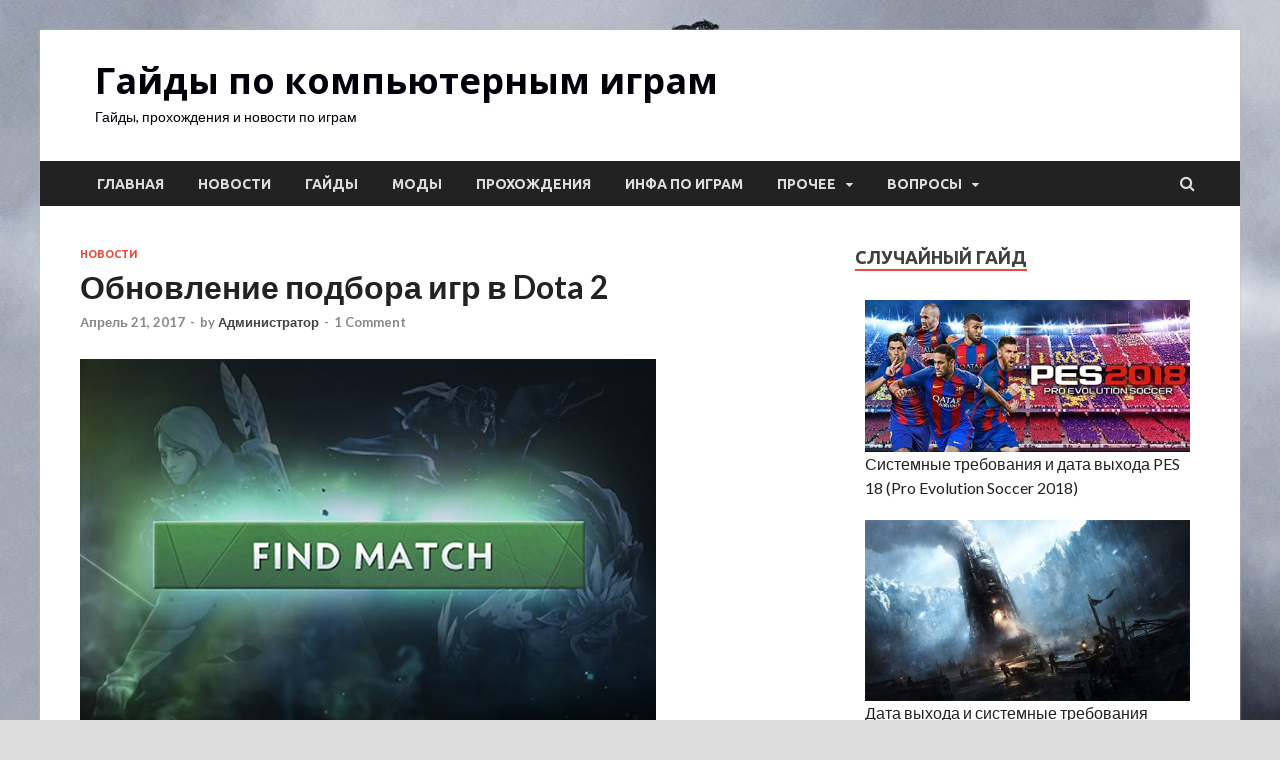

--- FILE ---
content_type: text/html; charset=UTF-8
request_url: https://www.gamemod-pc.ru/obnovlenie-podbora-igr-v-dota-2/
body_size: 14424
content:
<!DOCTYPE html>
<html lang="ru-RU"
	prefix="og: https://ogp.me/ns#" >
<head>
<meta charset="UTF-8">
<meta name="viewport" content="width=device-width, initial-scale=1">



<link rel="canonical" href="https://www.gamemod-pc.ru/obnovlenie-podbora-igr-v-dota-2/" />
<title>Обновление подбора игр в Dota 2 | Гайды по компьютерным играм</title>

<!-- All in One SEO Pack 3.2.10 от Michael Torbert из Semper Fi Web Design[221,295] -->
<meta name="description"  content="Обновление вышедшее 20 апреля 2017 года нацелено на улучшение процесса поиска игры Дота 2: разработчики вернули одиночный подбор игр, добавили возможность привязать к аккаунту телефонный номер, и это далеко не всё." />

<script type="application/ld+json" class="aioseop-schema">{"@context":"https://schema.org","@graph":[{"@type":"Organization","@id":"/#organization","url":"/","name":"\u0413\u0430\u0439\u0434\u044b \u043f\u043e \u043a\u043e\u043c\u043f\u044c\u044e\u0442\u0435\u0440\u043d\u044b\u043c \u0438\u0433\u0440\u0430\u043c","sameAs":[]},{"@type":"WebSite","@id":"/#website","url":"/","name":"\u0413\u0430\u0439\u0434\u044b \u043f\u043e \u043a\u043e\u043c\u043f\u044c\u044e\u0442\u0435\u0440\u043d\u044b\u043c \u0438\u0433\u0440\u0430\u043c","publisher":{"@id":"/#organization"}},{"@type":"WebPage","@id":"/obnovlenie-podbora-igr-v-dota-2/#webpage","url":"/obnovlenie-podbora-igr-v-dota-2/","inLanguage":"ru-RU","name":"\u041e\u0431\u043d\u043e\u0432\u043b\u0435\u043d\u0438\u0435 \u043f\u043e\u0434\u0431\u043e\u0440\u0430 \u0438\u0433\u0440 \u0432 Dota 2","isPartOf":{"@id":"/#website"},"image":{"@type":"ImageObject","@id":"/obnovlenie-podbora-igr-v-dota-2/#primaryimage","url":"/wp-content/uploads/2017/04/blog_find_match.jpg","width":576,"height":391},"primaryImageOfPage":{"@id":"/obnovlenie-podbora-igr-v-dota-2/#primaryimage"},"datePublished":"2017-04-21T08:33:34+00:00","dateModified":"2017-04-21T08:33:34+00:00","description":"\u041e\u0431\u043d\u043e\u0432\u043b\u0435\u043d\u0438\u0435 \u0432\u044b\u0448\u0435\u0434\u0448\u0435\u0435 20 \u0430\u043f\u0440\u0435\u043b\u044f 2017 \u0433\u043e\u0434\u0430 \u043d\u0430\u0446\u0435\u043b\u0435\u043d\u043e \u043d\u0430 \u0443\u043b\u0443\u0447\u0448\u0435\u043d\u0438\u0435 \u043f\u0440\u043e\u0446\u0435\u0441\u0441\u0430 \u043f\u043e\u0438\u0441\u043a\u0430 \u0438\u0433\u0440\u044b \u0414\u043e\u0442\u0430 2: \u0440\u0430\u0437\u0440\u0430\u0431\u043e\u0442\u0447\u0438\u043a\u0438 \u0432\u0435\u0440\u043d\u0443\u043b\u0438 \u043e\u0434\u0438\u043d\u043e\u0447\u043d\u044b\u0439 \u043f\u043e\u0434\u0431\u043e\u0440 \u0438\u0433\u0440, \u0434\u043e\u0431\u0430\u0432\u0438\u043b\u0438 \u0432\u043e\u0437\u043c\u043e\u0436\u043d\u043e\u0441\u0442\u044c \u043f\u0440\u0438\u0432\u044f\u0437\u0430\u0442\u044c \u043a \u0430\u043a\u043a\u0430\u0443\u043d\u0442\u0443 \u0442\u0435\u043b\u0435\u0444\u043e\u043d\u043d\u044b\u0439 \u043d\u043e\u043c\u0435\u0440, \u0438 \u044d\u0442\u043e \u0434\u0430\u043b\u0435\u043a\u043e \u043d\u0435 \u0432\u0441\u0451."},{"@type":"Article","@id":"/obnovlenie-podbora-igr-v-dota-2/#article","isPartOf":{"@id":"/obnovlenie-podbora-igr-v-dota-2/#webpage"},"author":{"@id":"/author/spectrum_admin/#author"},"headline":"\u041e\u0431\u043d\u043e\u0432\u043b\u0435\u043d\u0438\u0435 \u043f\u043e\u0434\u0431\u043e\u0440\u0430 \u0438\u0433\u0440 \u0432 Dota 2","datePublished":"2017-04-21T08:33:34+00:00","dateModified":"2017-04-21T08:33:34+00:00","commentCount":"1","mainEntityOfPage":{"@id":"/obnovlenie-podbora-igr-v-dota-2/#webpage"},"publisher":{"@id":"/#organization"},"articleSection":"\u041d\u043e\u0432\u043e\u0441\u0442\u0438","image":{"@type":"ImageObject","@id":"/obnovlenie-podbora-igr-v-dota-2/#primaryimage","url":"/wp-content/uploads/2017/04/blog_find_match.jpg","width":576,"height":391}},{"@type":"Person","@id":"/author/spectrum_admin/#author","name":"\u0410\u0434\u043c\u0438\u043d\u0438\u0441\u0442\u0440\u0430\u0442\u043e\u0440","sameAs":[],"image":{"@type":"ImageObject","@id":"/#personlogo","url":"https://2.gravatar.com/avatar/b978d5b752a5ec086c51a90f8b6a1e3e?s=96&d=wavatar&r=g","width":96,"height":96,"caption":"\u0410\u0434\u043c\u0438\u043d\u0438\u0441\u0442\u0440\u0430\u0442\u043e\u0440"}}]}</script>

<meta property="og:type" content="activity" />
<meta property="og:title" content="Обновление подбора игр в Dota 2 | Гайды по компьютерным играм" />
<meta property="og:description" content="Обновление вышедшее 20 апреля 2017 года нацелено на улучшение процесса поиска игры Дота 2: разработчики вернули одиночный подбор игр, добавили возможность привязать к аккаунту телефонный номер, и это далеко не всё." />
<meta property="og:url" content="/obnovlenie-podbora-igr-v-dota-2/" />
<meta property="og:site_name" content="Гайды по компьютерным играм" />
<meta property="og:image" content="/wp-content/plugins/all-in-one-seo-pack/images/default-user-image.png" />
<meta name="twitter:card" content="summary" />
<meta name="twitter:title" content="Обновление подбора игр в Dota 2 | Гайды по компьютерным играм" />
<meta name="twitter:description" content="Обновление вышедшее 20 апреля 2017 года нацелено на улучшение процесса поиска игры Дота 2: разработчики вернули одиночный подбор игр, добавили возможность привязать к аккаунту телефонный номер, и это далеко не всё." />
<meta name="twitter:image" content="/wp-content/plugins/all-in-one-seo-pack/images/default-user-image.png" />


<link rel='dns-prefetch' href='//secure.gravatar.com' />
<link rel='dns-prefetch' href='//fonts.googleapis.com' />


<link rel="alternate" type="application/rss+xml" title="Гайды по компьютерным играм &raquo; Лента комментариев к &laquo;Обновление подбора игр в Dota 2&raquo;" href="/obnovlenie-podbora-igr-v-dota-2/feed/" />


	<link rel='stylesheet' id='anspress-fonts-css'  href='/wp-content/plugins/anspress-question-answer/templates/css/fonts.css?ver=4.1.15' type='text/css' media='all' />
<link rel='stylesheet' id='anspress-main-css'  href='/wp-content/plugins/anspress-question-answer/templates/css/main.css?ver=4.1.15' type='text/css' media='all' />
<style id='anspress-main-inline-css' type='text/css'>

		#anspress .ap-q-cells{
				margin-left: 60px;
		}
		#anspress .ap-a-cells{
				margin-left: 60px;
		}
</style>
<link rel='stylesheet' id='ap-overrides-css'  href='/wp-content/plugins/anspress-question-answer/templates/css/overrides.css?v=4.1.15&#038;ver=4.1.15' type='text/css' media='all' />
<link rel='stylesheet' id='wp-block-library-css'  href='/wp-includes/css/dist/block-library/style.min.css?ver=5.2.18' type='text/css' media='all' />
<link rel='stylesheet' id='wp-block-library-theme-css'  href='/wp-includes/css/dist/block-library/theme.min.css?ver=5.2.18' type='text/css' media='all' />
<link rel='stylesheet' id='theme-my-login-css'  href='/wp-content/plugins/theme-my-login/assets/styles/theme-my-login.min.css?ver=7.0.15' type='text/css' media='all' />
<!--<link rel='stylesheet' id='woof-css'  href='/wp-content/plugins/woocommerce-products-filter/css/front.css?ver=1.2.3' type='text/css' media='all' />-->
<!--<link rel='stylesheet' id='chosen-drop-down-css'  href='/wp-content/plugins/woocommerce-products-filter/js/chosen/chosen.min.css?ver=1.2.3' type='text/css' media='all' />-->
<link rel='stylesheet' id='hitmag-fonts-css'  href='https://fonts.googleapis.com/css?family=Ubuntu%3A400%2C500%2C700%7CLato%3A400%2C700%2C400italic%2C700italic%7COpen+Sans%3A400%2C400italic%2C700&#038;subset=latin%2Clatin-ext' type='text/css' media='all' />
<link rel='stylesheet' id='font-awesome-css'  href='/wp-content/themes/hitmag/css/font-awesome.min.css?ver=4.7.0' type='text/css' media='all' />
<link rel='stylesheet' id='hitmag-style-css'  href='/wp-content/themes/hitmag/style.css?ver=5.2.18' type='text/css' media='all' />
<link rel='stylesheet' id='jquery-flexslider-css'  href='/wp-content/themes/hitmag/css/flexslider.css?ver=5.2.18' type='text/css' media='screen' />
<link rel='stylesheet' id='jquery-magnific-popup-css'  href='/wp-content/themes/hitmag/css/magnific-popup.css?ver=5.2.18' type='text/css' media='all' />
<link rel='stylesheet' id='arpw-style-css'  href='/wp-content/plugins/advanced-random-posts-widget/assets/css/arpw-frontend.css?ver=5.2.18' type='text/css' media='all' />
<!--<link rel='stylesheet' id='social-logos-css'  href='/wp-content/plugins/jetpack/_inc/social-logos/social-logos.min.css?ver=1' type='text/css' media='all' />-->
<link rel='stylesheet' id='jetpack_css-css'  href='/wp-content/plugins/jetpack/css/jetpack.css?ver=7.8.3' type='text/css' media='all' />
<script type='text/javascript' src='/wp-includes/js/jquery/jquery.js?ver=1.12.4-wp'></script>
<!--<script type='text/javascript' src='/wp-includes/js/jquery/jquery-migrate.min.js?ver=1.4.1'></script>-->
<script type='text/javascript'>
/* <![CDATA[ */
var related_posts_js_options = {"post_heading":"h4"};
/* ]]> */
</script>

<!--[if lt IE 9]>
<script type='text/javascript' src='/wp-content/themes/hitmag/js/html5shiv.min.js?ver=5.2.18'></script>
<![endif]-->


<link rel="wlwmanifest" type="application/wlwmanifest+xml" href="/wp-includes/wlwmanifest.xml" /> 
<link rel='prev' title='Первые кадры 7 сезона Игры Престолов' href='/pervye-kadry-7-sezona-igry-prestolov/' />
<link rel='next' title='Киевский мейджор &#8212; новости турнира' href='/kievskij-mejdzhor-novosti-turnira/' />







<style type='text/css'>img#wpstats{display:none}</style>		<style type="text/css">

button,
input[type="button"],
input[type="reset"],
input[type="submit"] {
background: #E74C3C;
}

.th-readmore {
background: #E74C3C;
}           

a:hover {
color: #E74C3C;
} 

.main-navigation a:hover {
background-color: #E74C3C;
}

.main-navigation .current_page_item > a,
.main-navigation .current-menu-item > a,
.main-navigation .current_page_ancestor > a,
.main-navigation .current-menu-ancestor > a {
background-color: #E74C3C;
}

#main-nav-button:hover {
background-color: #E74C3C;
}

.post-navigation .post-title:hover {
color: #E74C3C;
}

.top-navigation a:hover {
color: #E74C3C;
}

.top-navigation ul ul a:hover {
background: #E74C3C;
}

#top-nav-button:hover {
color: #E74C3C;
}

.responsive-mainnav li a:hover,
.responsive-topnav li a:hover {
background: #E74C3C;
}

#hm-search-form .search-form .search-submit {
background-color: #E74C3C;
}

.nav-links .current {
background: #E74C3C;
}

.elementor-widget-container h5,
.widget-title {
border-bottom: 2px solid #E74C3C;
}

.footer-widget-title {
border-bottom: 2px solid #E74C3C;
}

.widget-area a:hover {
color: #E74C3C;
}

.footer-widget-area .widget a:hover {
color: #E74C3C;
}

.site-info a:hover {
color: #E74C3C;
}

.search-form .search-submit {
background: #E74C3C;
}

.hmb-entry-title a:hover {
color: #E74C3C;
}

.hmb-entry-meta a:hover,
.hms-meta a:hover {
color: #E74C3C;
}

.hms-title a:hover {
color: #E74C3C;
}

.hmw-grid-post .post-title a:hover {
color: #E74C3C;
}

.footer-widget-area .hmw-grid-post .post-title a:hover,
.footer-widget-area .hmb-entry-title a:hover,
.footer-widget-area .hms-title a:hover {
color: #E74C3C;
}

.hm-tabs-wdt .ui-state-active {
border-bottom: 2px solid #E74C3C;
}

a.hm-viewall {
background: #E74C3C;
}

#hitmag-tags a,
.widget_tag_cloud .tagcloud a {
background: #E74C3C;
}

.site-title a {
color: #E74C3C;
}

.hitmag-post .entry-title a:hover {
color: #E74C3C;
}

.hitmag-post .entry-meta a:hover {
color: #E74C3C;
}

.cat-links a {
color: #E74C3C;
}

.hitmag-single .entry-meta a:hover {
color: #E74C3C;
}

.hitmag-single .author a:hover {
color: #E74C3C;
}

.hm-author-content .author-posts-link {
color: #E74C3C;
}

.hm-tags-links a:hover {
background: #E74C3C;
}

.hm-tagged {
background: #E74C3C;
}

.hm-edit-link a.post-edit-link {
background: #E74C3C;
}

.arc-page-title {
border-bottom: 2px solid #E74C3C;
}

.srch-page-title {
border-bottom: 2px solid #E74C3C;
}

.hm-slider-details .cat-links {
background: #E74C3C;
}

.hm-rel-post .post-title a:hover {
color: #E74C3C;
}

.comment-author a {
color: #E74C3C;
}

.comment-metadata a:hover,
.comment-metadata a:focus,
.pingback .comment-edit-link:hover,
.pingback .comment-edit-link:focus {
color: #E74C3C;
}

.comment-reply-link:hover,
.comment-reply-link:focus {
background: #E74C3C;
}

.required {
color: #E74C3C;
}

blockquote {
border-left: 3px solid #E74C3C;
}

.comment-reply-title small a:before {
color: #E74C3C;
}


.wp-block-quote,
.wp-block-quote:not(.is-large):not(.is-style-large) {
border-left: 3px solid #E74C3C;
}		</style>
		<style type="text/css">

			.site-title a,
		.site-description {
			color: #00000a;
		}
	
	</style>
	<style type="text/css" id="custom-background-css">
body.custom-background { background-image: url("/wp-content/uploads/2017/09/1400x1050.jpg"); background-position: left top; background-size: auto; background-repeat: repeat; background-attachment: scroll; }
</style>
	<link rel="icon" href="/wp-content/uploads/2017/09/cropped-f6b9dcb79f28f867ce4ee1c4ad32065b-32x32.png" sizes="32x32" />
<link rel="icon" href="/wp-content/uploads/2017/09/cropped-f6b9dcb79f28f867ce4ee1c4ad32065b-192x192.png" sizes="192x192" />
<link rel="apple-touch-icon-precomposed" href="/wp-content/uploads/2017/09/cropped-f6b9dcb79f28f867ce4ee1c4ad32065b-180x180.png" />
<meta name="msapplication-TileImage" content="/wp-content/uploads/2017/09/cropped-f6b9dcb79f28f867ce4ee1c4ad32065b-270x270.png" />


</head>

<body class="post-template-default single single-post postid-118300 single-format-standard custom-background th-right-sidebar">



<div id="page" class="site hitmag-wrapper">
	

	
	<header id="masthead" class="site-header" role="banner">

		
		
		<div class="header-main-area ">
			<div class="hm-container">
			<div class="site-branding">
				<div class="site-branding-content">
					<div class="hm-logo">
											</div><!-- .hm-logo -->

					<div class="hm-site-title">
													<p class="site-title"><a href="/" rel="home">Гайды по компьютерным играм</a></p>
													<p class="site-description">Гайды, прохождения и новости по играм</p>
											</div><!-- .hm-site-title -->
				</div><!-- .site-branding-content -->
			</div><!-- .site-branding -->

			
						</div><!-- .hm-container -->
		</div><!-- .header-main-area -->

		
		<div class="hm-nav-container">
			<nav id="site-navigation" class="main-navigation" role="navigation">
				<div class="hm-container">
					<div class="menu-menyu-container"><ul id="primary-menu" class="menu"><li id="menu-item-5" class="menu-item menu-item-type-custom menu-item-object-custom menu-item-home menu-item-5"><a href="/">Главная</a></li>
<li id="menu-item-40" class="menu-item menu-item-type-taxonomy menu-item-object-category current-post-ancestor current-menu-parent current-post-parent menu-item-40"><a href="/category/novosti/">Новости</a></li>
<li id="menu-item-53" class="menu-item menu-item-type-taxonomy menu-item-object-category menu-item-53"><a href="/category/gajdy-po-igram/">Гайды</a></li>
<li id="menu-item-60" class="menu-item menu-item-type-taxonomy menu-item-object-category menu-item-60"><a href="/category/mody/">Моды</a></li>
<li id="menu-item-347" class="menu-item menu-item-type-taxonomy menu-item-object-category menu-item-347"><a href="/category/proxozhdeniya/">Прохождения</a></li>
<li id="menu-item-118695" class="menu-item menu-item-type-taxonomy menu-item-object-category menu-item-118695"><a href="/category/topy-igr/">Инфа по играм</a></li>
<li id="menu-item-119047" class="menu-item menu-item-type-taxonomy menu-item-object-category menu-item-has-children menu-item-119047"><a href="/category/prochee/">Прочее</a>
<ul class="sub-menu">
	<li id="menu-item-986" class="menu-item menu-item-type-taxonomy menu-item-object-category menu-item-986"><a href="/category/tovary-iz-igr/">Товары и ключи</a></li>
</ul>
</li>
<li id="menu-item-120151" class="anspress-menu-base menu-item menu-item-type-anspress-links menu-item-object-base menu-item-has-children menu-item-120151"><a>Вопросы</a>
<ul class="sub-menu">
	<li id="menu-item-120152" class="anspress-menu-ask menu-item menu-item-type-anspress-links menu-item-object-ask menu-item-120152"><a>Спросить</a></li>
</ul>
</li>
</ul></div>					
											<div class="hm-search-button-icon"></div>
						<div class="hm-search-box-container">
							<div class="hm-search-box">
								<form role="search" method="get" class="search-form" action="/">
				<label>
					<span class="screen-reader-text">Найти:</span>
					<input type="search" class="search-field" placeholder="Поиск&hellip;" value="" name="s" />
				</label>
				<input type="submit" class="search-submit" value="Поиск" />
			</form>							</div><!-- th-search-box -->
						</div><!-- .th-search-box-container -->
									</div><!-- .hm-container -->
			</nav><!-- #site-navigation -->
			<div class="hm-nwrap">
				<a href="#" class="navbutton" id="main-nav-button">Main Menu</a>
			</div>
			<div class="responsive-mainnav"></div>
		</div><!-- .hm-nav-container -->

		
	</header><!-- #masthead -->

	
	<div id="content" class="site-content">
		<div class="hm-container">
	
	<div id="primary" class="content-area">
		<main id="main" class="site-main" role="main">

		
<article id="post-118300" class="hitmag-single post-118300 post type-post status-publish format-standard has-post-thumbnail hentry category-novosti">

	
	<header class="entry-header">
		<div class="cat-links"><a href="/category/novosti/" rel="category tag">Новости</a></div><h1 class="entry-title">Обновление подбора игр в Dota 2</h1>		<div class="entry-meta">
			<span class="posted-on"><a href="/obnovlenie-podbora-igr-v-dota-2/" rel="bookmark"><time class="entry-date published updated" datetime="2017-04-21T08:33:34+00:00">Апрель 21, 2017</time></a></span><span class="meta-sep"> - </span><span class="byline"> by <span class="author vcard"><a class="url fn n" href="/author/spectrum_admin/">Администратор</a></span></span><span class="meta-sep"> - </span><span class="comments-link"><a href="/obnovlenie-podbora-igr-v-dota-2/#comments">1 Comment</a></span>		</div><!-- .entry-meta -->
		
	</header><!-- .entry-header -->
	
	<a class="image-link" href="/wp-content/uploads/2017/04/blog_find_match.jpg"><img width="576" height="391" src="/wp-content/uploads/2017/04/blog_find_match.jpg" class="attachment-hitmag-featured size-hitmag-featured wp-post-image" alt="" srcset="/wp-content/uploads/2017/04/blog_find_match.jpg 576w, /wp-content/uploads/2017/04/blog_find_match-500x339.jpg 500w" sizes="(max-width: 576px) 100vw, 576px" data-attachment-id="118301" data-permalink="/obnovlenie-podbora-igr-v-dota-2/blog_find_match/" data-orig-file="/wp-content/uploads/2017/04/blog_find_match.jpg" data-orig-size="576,391" data-comments-opened="1" data-image-meta="{&quot;aperture&quot;:&quot;0&quot;,&quot;credit&quot;:&quot;&quot;,&quot;camera&quot;:&quot;&quot;,&quot;caption&quot;:&quot;&quot;,&quot;created_timestamp&quot;:&quot;0&quot;,&quot;copyright&quot;:&quot;&quot;,&quot;focal_length&quot;:&quot;0&quot;,&quot;iso&quot;:&quot;0&quot;,&quot;shutter_speed&quot;:&quot;0&quot;,&quot;title&quot;:&quot;&quot;,&quot;orientation&quot;:&quot;0&quot;}" data-image-title="blog_find_match" data-image-description="" data-medium-file="/wp-content/uploads/2017/04/blog_find_match-500x339.jpg" data-large-file="/wp-content/uploads/2017/04/blog_find_match.jpg" /></a>
	
	<div class="entry-content">
		
<!-- Начало статьи - Gamemod -->
<p>Обновление вышедшее 20 апреля 2017 года нацелено на улучшение процесса поиска игры Дота 2: разработчики вернули одиночный подбор игр, добавили возможность привязать к аккаунту телефонный номер, и это далеко не всё.</p>
<p>Одна из ключевых составляющих приятного времяпровождения в Dota 2 — это качественный подбор игр, и сегодняшние изменения направлены на улучшение этого процесса и ощущений от него.</p>
<h2>Привязка телефона к аккаунту в Dota 2</h2>
<p>Первое из крупных изменений: теперь для игры в рейтинговом режиме игроку необходимо привязать к своему аккаунту уникальный телефонный номер.</p>
<p>Люди, использующие несколько аккаунтов, лишают удовольствия остальных игроков независимо от их навыка, поэтому мы стремимся помешать таким людям и, как следствие, заметно уменьшить их количество. Если игроки будут использовать свой основной аккаунт, подбор игры — неважно, рейтинговый или нет — станет приятнее.</p>
<p>Следующие две недели можно будет играть как раньше, но, начиная с четвёртого мая, с аккаунтов без привязанного номера нельзя будет участвовать в рейтинговых играх. Если с аккаунта удалить номер телефона, то можно будет привязать другой. Удалённый же номер нельзя будет использовать на других аккаунтах в течение следующих трёх месяцев. Кроме того, нельзя использовать номера, полученные с помощью онлайн-сервисов.</p>
<h2>Одиночный подбор игры в Dota 2</h2>
<p>Теперь участники рейтингового подбора игры вновь могут указать, что хотят участвовать в матче только с одиночными игроками. Любой игрок, выбравший эту опцию, будет помещён в матч с девятью другими игроками, играющими в одиночку.</p>
<h2>Изменение групп в Dota 2</h2>
<p>С сегодняшнего дня, если одиночный рейтинг игрока выше группового, его рейтинг при подборе игры в группе будет считаться более высоким. По сути, фактический рейтинг таких игроков будет средним между одиночным и групповым.</p>
<p>Сейчас групповой рейтинг отображает вероятность вашей победы при нормальных условиях, но если одиночный рейтинг отдельных игроков значительно выше группового, то матч становится слишком непредсказуемым и нечестным, отчего обе команды не получают никакого удовольствия.</p>
<p>Равная возможность выигрыша в долгосрочной перспективе необязательно означает равенство соперников, но это изменение позволит системе подбора игр учитывать как командную работу игроков, так и их индивидуальное мастерство. Теперь, когда эта механика затрагивает обе команды, шанс на победу при большой выборке будет прежним, но предсказуемость исхода в отдельных случаях станет гораздо выше.</p>
<h2>Поведение в игре Dota 2</h2>
<p>Также это обновление вводит несколько изменений, направленных на борьбу с неприемлемым поведением в игре.</p>
<p>Во-первых, теперь игрок с низким приоритетом будет не только вынужден победить в нескольких играх, но и получит запрет на участие в рейтинговом подборе игр. Время наказания разнится: от нескольких часов после первого проступка до четырёх дней для тех, кто получает низкий рейтинг крайне часто.</p>
<p>Во-вторых, мы одобряем нестандартный подход к игре, однако не собираемся мириться с теми, кто нарочно её портит. Чтобы разрешить проблему такого поведения, мы улучшили анализ очевидных случаев, когда игроки нарочно поддаются, и будем строго наказывать нарушителей.</p>
<p>В-третьих, мы запустили систему обнаружения и блокировки бот-аккаунтов, и к выходу сегодняшнего обновления она уже успела навсегда заблокировать большое число подобных аккаунтов. Так мы уменьшим негативное влияние ботов на различные аспекты игры.</p>
<h2>Изменение регионов в Dota 2</h2>
<p>Рейтинговый подбор игр больше не доступен в Южной Африке, Индии и Дубае. Мы обновим эти серверы, когда количество пользователей достигнет той отметки, при которой потребуется разделение на обычный и рейтинговый режимы.</p>
<p>Хоть некоторые игроки и использовали эти серверы для рейтинговой игры, небольшая пользовательская база сделала их основным инструментом для обмана системы рейтинга. До изменения ситуации игрокам из этих регионов, желающим играть в рейтинговом режиме, нужно будет пользоваться одним из других серверов, находящихся неподалёку.</p>
<p>Первоисточник: <a href="https://ru.dota2.com/2017/04/%D0%BE%D0%B1%D0%BD%D0%BE%D0%B2%D0%BB%D0%B5%D0%BD%D0%B8%D0%B5-%D0%BF%D0%BE%D0%B4%D0%B1%D0%BE%D1%80%D0%B0-%D0%B8%D0%B3%D1%80/" target="_blank" rel="noopener noreferrer">https://ru.dota2.com/2017/04/%D0%BE%D0%B1%D0%BD%D0%BE%D0%B2%D0%BB%D0%B5%D0%BD%D0%B8%D0%B5-%D0%BF%D0%BE%D0%B4%D0%B1%D0%BE%D1%80%D0%B0-%D0%B8%D0%B3%D1%80/</a></p>
<!--Ad Injection:bottom-->
<!-- Реклама внизу статьи -->

<div id='jp-relatedposts' class='jp-relatedposts' >
	<div class="jp-relatedposts-headline"><em>Похожие записи</em></div>
</div>	</div><!-- .entry-content -->

	
	<footer class="entry-footer">
			</footer><!-- .entry-footer -->

	
</article><!-- #post-## -->
    <div class="hm-related-posts">
    


    <div class="hmrp-container">

        
                <div class="hm-rel-post">
                    <a href="/chuwi-populyarnyj-kitajskij-proizvoditel-noutbukov-i-planshetov/" rel="bookmark" title="Chuwi &#8212; популярный китайский производитель ноутбуков и планшетов">
                        <img width="348" height="215" src="/wp-content/uploads/2023/03/e080c479376fc98c95a3363987b1649b-348x215.jpg" class="attachment-hitmag-grid size-hitmag-grid wp-post-image" alt="" data-attachment-id="123976" data-permalink="/chuwi-populyarnyj-kitajskij-proizvoditel-noutbukov-i-planshetov/e080c479376fc98c95a3363987b1649b/" data-orig-file="/wp-content/uploads/2023/03/e080c479376fc98c95a3363987b1649b.jpg" data-orig-size="1250,711" data-comments-opened="1" data-image-meta="{&quot;aperture&quot;:&quot;0&quot;,&quot;credit&quot;:&quot;&quot;,&quot;camera&quot;:&quot;&quot;,&quot;caption&quot;:&quot;&quot;,&quot;created_timestamp&quot;:&quot;0&quot;,&quot;copyright&quot;:&quot;&quot;,&quot;focal_length&quot;:&quot;0&quot;,&quot;iso&quot;:&quot;0&quot;,&quot;shutter_speed&quot;:&quot;0&quot;,&quot;title&quot;:&quot;&quot;,&quot;orientation&quot;:&quot;0&quot;}" data-image-title="e080c479376fc98c95a3363987b1649b" data-image-description="" data-medium-file="/wp-content/uploads/2023/03/e080c479376fc98c95a3363987b1649b-500x284.jpg" data-large-file="/wp-content/uploads/2023/03/e080c479376fc98c95a3363987b1649b-1024x582.jpg" />                    </a>
                    <h3 class="post-title">
                        <a href="/chuwi-populyarnyj-kitajskij-proizvoditel-noutbukov-i-planshetov/" rel="bookmark" title="Chuwi &#8212; популярный китайский производитель ноутбуков и планшетов">
                            Chuwi &#8212; популярный китайский производитель ноутбуков и планшетов</a>
                    </h3>
                    <p class="hms-meta"><time class="entry-date published" datetime="2023-03-26T10:54:13+00:00">Март 26, 2023</time><time class="updated" datetime="2023-03-26T10:54:18+00:00">Март 26, 2023</time></p>
                </div>
            
            
                <div class="hm-rel-post">
                    <a href="/trafik-s-rutube-2022-stoit-li-igra-svech/" rel="bookmark" title="Трафик с RuTube 2022: стоит ли игра свеч">
                        <img width="348" height="215" src="/wp-content/uploads/2022/09/756521673251397-348x215.jpg" class="attachment-hitmag-grid size-hitmag-grid wp-post-image" alt="" data-attachment-id="123892" data-permalink="/trafik-s-rutube-2022-stoit-li-igra-svech/attachment/756521673251397/" data-orig-file="/wp-content/uploads/2022/09/756521673251397.jpg" data-orig-size="1200,675" data-comments-opened="1" data-image-meta="{&quot;aperture&quot;:&quot;0&quot;,&quot;credit&quot;:&quot;&quot;,&quot;camera&quot;:&quot;&quot;,&quot;caption&quot;:&quot;&quot;,&quot;created_timestamp&quot;:&quot;0&quot;,&quot;copyright&quot;:&quot;&quot;,&quot;focal_length&quot;:&quot;0&quot;,&quot;iso&quot;:&quot;0&quot;,&quot;shutter_speed&quot;:&quot;0&quot;,&quot;title&quot;:&quot;&quot;,&quot;orientation&quot;:&quot;0&quot;}" data-image-title="756521673251397" data-image-description="" data-medium-file="/wp-content/uploads/2022/09/756521673251397-500x281.jpg" data-large-file="/wp-content/uploads/2022/09/756521673251397-1024x576.jpg" />                    </a>
                    <h3 class="post-title">
                        <a href="/trafik-s-rutube-2022-stoit-li-igra-svech/" rel="bookmark" title="Трафик с RuTube 2022: стоит ли игра свеч">
                            Трафик с RuTube 2022: стоит ли игра свеч</a>
                    </h3>
                    <p class="hms-meta"><time class="entry-date published" datetime="2022-09-09T15:15:32+00:00">Сентябрь 9, 2022</time><time class="updated" datetime="2022-09-09T15:15:35+00:00">Сентябрь 9, 2022</time></p>
                </div>
            
            
                <div class="hm-rel-post">
                    <a href="/delenie-proksi-po-ogranichennosti-dostupa/" rel="bookmark" title="Деление прокси по ограниченности доступа">
                        <img width="348" height="215" src="/wp-content/uploads/2022/03/proxy-348x215.png" class="attachment-hitmag-grid size-hitmag-grid wp-post-image" alt="" data-attachment-id="123805" data-permalink="/delenie-proksi-po-ogranichennosti-dostupa/proxy/" data-orig-file="/wp-content/uploads/2022/03/proxy.png" data-orig-size="1366,768" data-comments-opened="1" data-image-meta="{&quot;aperture&quot;:&quot;0&quot;,&quot;credit&quot;:&quot;&quot;,&quot;camera&quot;:&quot;&quot;,&quot;caption&quot;:&quot;&quot;,&quot;created_timestamp&quot;:&quot;0&quot;,&quot;copyright&quot;:&quot;&quot;,&quot;focal_length&quot;:&quot;0&quot;,&quot;iso&quot;:&quot;0&quot;,&quot;shutter_speed&quot;:&quot;0&quot;,&quot;title&quot;:&quot;&quot;,&quot;orientation&quot;:&quot;0&quot;}" data-image-title="proxy" data-image-description="" data-medium-file="/wp-content/uploads/2022/03/proxy-500x281.png" data-large-file="/wp-content/uploads/2022/03/proxy-1024x576.png" />                    </a>
                    <h3 class="post-title">
                        <a href="/delenie-proksi-po-ogranichennosti-dostupa/" rel="bookmark" title="Деление прокси по ограниченности доступа">
                            Деление прокси по ограниченности доступа</a>
                    </h3>
                    <p class="hms-meta"><time class="entry-date published" datetime="2022-03-14T18:26:08+00:00">Март 14, 2022</time><time class="updated" datetime="2022-03-14T18:26:12+00:00">Март 14, 2022</time></p>
                </div>
            
            
    </div>
    </div>

    
	<nav class="navigation post-navigation" role="navigation">
		<div class="screen-reader-text">Навигация по записям</div>
		<div class="nav-links"><div class="nav-previous"><a href="/pervye-kadry-7-sezona-igry-prestolov/" rel="prev"><span class="meta-nav" aria-hidden="true">Previous Article</span> <span class="post-title">Первые кадры 7 сезона Игры Престолов</span></a></div><div class="nav-next"><a href="/kievskij-mejdzhor-novosti-turnira/" rel="next"><span class="meta-nav" aria-hidden="true">Next Article</span> <span class="post-title">Киевский мейджор &#8212; новости турнира</span></a></div></div>
	</nav><div class="hm-authorbox">

    <div class="hm-author-img">
        <img alt='' src='https://2.gravatar.com/avatar/b978d5b752a5ec086c51a90f8b6a1e3e?s=100&#038;d=wavatar&#038;r=g' srcset='https://2.gravatar.com/avatar/b978d5b752a5ec086c51a90f8b6a1e3e?s=200&#038;d=wavatar&#038;r=g 2x' class='avatar avatar-100 photo' height='100' width='100' />    </div>



</div>
<div id="comments" class="comments-area">

			<h3 class="comments-title">
			One Comment on &ldquo;Обновление подбора игр в Dota 2&rdquo;
		</h3><!-- .comments-title -->

		
		<ol class="comment-list">
					
		</ol><!-- .comment-list -->

			<div id="respond" class="comment-respond">
		<div id="reply-title" class="comment-reply-title">Добавить комментарий <small><a rel="nofollow" id="cancel-comment-reply-link" href="/obnovlenie-podbora-igr-v-dota-2/#respond" style="display:none;">Отменить ответ</a></small></div>			<form action="/wp-comments-post.php" method="post" id="commentform" class="comment-form" novalidate>
			<div class="ulogin_block"><div class="ulogin_label">Войти с помощью:&nbsp;</div><div id=uLogin03453113 class="ulogin_panel" data-ulogin="display=small;providers=vkontakte,odnoklassniki,mailru,facebook;hidden=other;fields=first_name,last_name,email,photo,photo_big;optional=phone;redirect_uri=http%3A%2F%2Fgamemod-pc.ru%2F%3Fulogin%3Dtoken%26backurl%3Dhttp%253A%252F%252Fgamemod-pc.ru%252Fobnovlenie-podbora-igr-v-dota-2%252F%2523commentform;"></div><div style="clear:both"></div></div><script>//uLogin.customInit('uLogin03453113')</script><p class="comment-notes"><span id="email-notes">Ваш e-mail не будет опубликован.</span> Обязательные поля помечены <span class="required">*</span></p><p class="comment-form-comment"><label for="comment">Комментарий</label> <textarea id="comment" name="comment" cols="45" rows="8" maxlength="65525" required="required"></textarea></p><p class="comment-form-author"><label for="author">Имя <span class="required">*</span></label> <input id="author" name="author" type="text" value="" size="30" maxlength="245" required='required' /></p>
<p class="comment-form-email"><label for="email">E-mail <span class="required">*</span></label> <input id="email" name="email" type="email" value="" size="30" maxlength="100" aria-describedby="email-notes" required='required' /></p>
<p class="comment-form-url"><label for="url">Сайт</label> <input id="url" name="url" type="url" value="" size="30" maxlength="200" /></p>
<p class="comment-form-cookies-consent"><input id="wp-comment-cookies-consent" name="wp-comment-cookies-consent" type="checkbox" value="yes" /><label for="wp-comment-cookies-consent">Сохранить моё имя, email и адрес сайта в этом браузере для последующих моих комментариев.</label></p>
<div class="gglcptch gglcptch_v2"><div id="gglcptch_recaptcha_1544804088" class="gglcptch_recaptcha"></div>
				<noscript>
					<div style="width: 302px;">
						<div style="width: 302px; height: 422px; position: relative;">
							<div style="width: 302px; height: 422px; position: absolute;">
								<iframe src="https://www.google.com/recaptcha/api/fallback?k=6LftV4UUAAAAAIM2z6_uTb4Xdl5JXU3uzNBniTqt" frameborder="0" scrolling="no" style="width: 302px; height:422px; border-style: none;"></iframe>
							</div>
						</div>
						<div style="border-style: none; bottom: 12px; left: 25px; margin: 0px; padding: 0px; right: 25px; background: #f9f9f9; border: 1px solid #c1c1c1; border-radius: 3px; height: 60px; width: 300px;">
							<textarea id="g-recaptcha-response" name="g-recaptcha-response" class="g-recaptcha-response" style="width: 250px !important; height: 40px !important; border: 1px solid #c1c1c1 !important; margin: 10px 25px !important; padding: 0px !important; resize: none !important;"></textarea>
						</div>
					</div>
				</noscript></div><p class="comment-subscription-form"><input type="checkbox" name="subscribe_blog" id="subscribe_blog" value="subscribe" style="width: auto; -moz-appearance: checkbox; -webkit-appearance: checkbox;" /> <label class="subscribe-label" id="subscribe-blog-label" for="subscribe_blog">Уведомлять меня о новых записях почтой.</label></p><p class="form-submit"><input name="submit" type="submit" id="submit" class="submit" value="Отправить комментарий" /> <input type='hidden' name='comment_post_ID' value='118300' id='comment_post_ID' />
<input type='hidden' name='comment_parent' id='comment_parent' value='0' />
</p><p style="display: none;"><input type="hidden" id="akismet_comment_nonce" name="akismet_comment_nonce" value="0b97d9a2a7" /></p><p style="display: none !important;"><label>&#916;<textarea name="ak_hp_textarea" cols="45" rows="8" maxlength="100"></textarea></label><input type="hidden" id="ak_js_1" name="ak_js" value="210"/><script>document.getElementById( "ak_js_1" ).setAttribute( "value", ( new Date() ).getTime() );</script></p>			</form>
			</div><!-- #respond -->
	
</div><!-- #comments -->

		</main><!-- #main -->
	</div><!-- #primary -->


<aside id="secondary" class="widget-area" role="complementary">

	
	<section id="arpw-widget-5" class="widget arpw-widget-random"><h4 class="widget-title">Случайный гайд</h4><div class="arpw-random-post "><ul class="arpw-ul"><li class="arpw-li arpw-clearfix"><a href="/sistemnye-trebovaniya-i-data-vyxoda-pes-18-pro-evolution-soccer-2018/"  rel="bookmark"><img width="460" height="215" src="/wp-content/uploads/2017/06/header414.jpg" class="arpw-thumbnail alignleft wp-post-image" alt="Системные требования и дата выхода PES 18 (Pro Evolution Soccer 2018)" data-attachment-id="118721" data-permalink="/sistemnye-trebovaniya-i-data-vyxoda-pes-18-pro-evolution-soccer-2018/header414/" data-orig-file="/wp-content/uploads/2017/06/header414.jpg" data-orig-size="460,215" data-comments-opened="1" data-image-meta="{&quot;aperture&quot;:&quot;0&quot;,&quot;credit&quot;:&quot;&quot;,&quot;camera&quot;:&quot;&quot;,&quot;caption&quot;:&quot;&quot;,&quot;created_timestamp&quot;:&quot;0&quot;,&quot;copyright&quot;:&quot;&quot;,&quot;focal_length&quot;:&quot;0&quot;,&quot;iso&quot;:&quot;0&quot;,&quot;shutter_speed&quot;:&quot;0&quot;,&quot;title&quot;:&quot;&quot;,&quot;orientation&quot;:&quot;0&quot;}" data-image-title="header414" data-image-description="" data-medium-file="/wp-content/uploads/2017/06/header414.jpg" data-large-file="/wp-content/uploads/2017/06/header414.jpg" /></a><a class="arpw-title" href="/sistemnye-trebovaniya-i-data-vyxoda-pes-18-pro-evolution-soccer-2018/" rel="bookmark">Системные требования и дата выхода PES 18 (Pro Evolution Soccer 2018)</a></li><li class="arpw-li arpw-clearfix"><a href="/data-vyxoda-i-sistemnye-trebovaniya-frostpunk/"  rel="bookmark"><img width="735" height="410" src="/wp-content/uploads/2017/09/frostpunk-art-00-750.jpg" class="arpw-thumbnail alignleft wp-post-image" alt="Дата выхода и системные требования Frostpunk" srcset="/wp-content/uploads/2017/09/frostpunk-art-00-750.jpg 750w, /wp-content/uploads/2017/09/frostpunk-art-00-750-500x279.jpg 500w, /wp-content/uploads/2017/09/frostpunk-art-00-750-650x362.jpg 650w" sizes="(max-width: 735px) 100vw, 735px" data-attachment-id="119603" data-permalink="/data-vyxoda-i-sistemnye-trebovaniya-frostpunk/frostpunk-art-00-750/" data-orig-file="/wp-content/uploads/2017/09/frostpunk-art-00-750.jpg" data-orig-size="750,418" data-comments-opened="1" data-image-meta="{&quot;aperture&quot;:&quot;0&quot;,&quot;credit&quot;:&quot;&quot;,&quot;camera&quot;:&quot;&quot;,&quot;caption&quot;:&quot;&quot;,&quot;created_timestamp&quot;:&quot;0&quot;,&quot;copyright&quot;:&quot;&quot;,&quot;focal_length&quot;:&quot;0&quot;,&quot;iso&quot;:&quot;0&quot;,&quot;shutter_speed&quot;:&quot;0&quot;,&quot;title&quot;:&quot;&quot;,&quot;orientation&quot;:&quot;0&quot;}" data-image-title="frostpunk art 00 750" data-image-description="" data-medium-file="/wp-content/uploads/2017/09/frostpunk-art-00-750-500x279.jpg" data-large-file="/wp-content/uploads/2017/09/frostpunk-art-00-750.jpg" /></a><a class="arpw-title" href="/data-vyxoda-i-sistemnye-trebovaniya-frostpunk/" rel="bookmark">Дата выхода и системные требования Frostpunk</a></li><li class="arpw-li arpw-clearfix"><a href="/kak-nastroit-dalnost-vidimosti-v-playerunknowns-battlegrounds/"  rel="bookmark"><img width="600" height="338" src="/wp-content/uploads/2017/03/icon.600xauto.jpg" class="arpw-thumbnail alignleft wp-post-image" alt="Как настроить дальность видимости в Playerunknown&#8217;s Battlegrounds" srcset="/wp-content/uploads/2017/03/icon.600xauto.jpg 600w, /wp-content/uploads/2017/03/icon.600xauto-500x282.jpg 500w" sizes="(max-width: 600px) 100vw, 600px" data-attachment-id="1407" data-permalink="/kak-uvelichit-fps-v-playerunknowns-battlegrounds-nizkij-fps-optimizaciya/icon-600xauto/" data-orig-file="/wp-content/uploads/2017/03/icon.600xauto.jpg" data-orig-size="600,338" data-comments-opened="1" data-image-meta="{&quot;aperture&quot;:&quot;0&quot;,&quot;credit&quot;:&quot;&quot;,&quot;camera&quot;:&quot;&quot;,&quot;caption&quot;:&quot;&quot;,&quot;created_timestamp&quot;:&quot;0&quot;,&quot;copyright&quot;:&quot;&quot;,&quot;focal_length&quot;:&quot;0&quot;,&quot;iso&quot;:&quot;0&quot;,&quot;shutter_speed&quot;:&quot;0&quot;,&quot;title&quot;:&quot;&quot;,&quot;orientation&quot;:&quot;0&quot;}" data-image-title="icon.600xauto" data-image-description="" data-medium-file="/wp-content/uploads/2017/03/icon.600xauto-500x282.jpg" data-large-file="/wp-content/uploads/2017/03/icon.600xauto.jpg" /></a><a class="arpw-title" href="/kak-nastroit-dalnost-vidimosti-v-playerunknowns-battlegrounds/" rel="bookmark">Как настроить дальность видимости в Playerunknown&#8217;s Battlegrounds</a></li></ul></div></section><section id="theme-my-login-4" class="widget widget_theme_my_login"><div class="widget-title">Войти</div><div class="tml tml-login">
<form name="login" action="/login/" method="post">
<div class="tml-field-wrap tml-log-wrap">
<label class="tml-label" for="user_login">Имя пользователя или e-mail</label>
<input name="log" type="text" value="" id="user_login" class="tml-field">
</div>

<div class="tml-field-wrap tml-pwd-wrap">
<label class="tml-label" for="user_pass">Пароль</label>
<input name="pwd" type="password" value="" id="user_pass" class="tml-field">
</div>

<div class="ulogin_block"><div class="ulogin_label">Войти с помощью:&nbsp;</div><div id=uLogin13694654 class="ulogin_panel" data-ulogin="display=small;providers=vkontakte,odnoklassniki,mailru,facebook;hidden=other;fields=first_name,last_name,email,photo,photo_big;optional=phone;redirect_uri=http%3A%2F%2Fgamemod-pc.ru%2F%3Fulogin%3Dtoken%26backurl%3Dhttp%253A%252F%252Fgamemod-pc.ru%252Fobnovlenie-podbora-igr-v-dota-2%252F;"></div><div style="clear:both"></div></div><script>//uLogin.customInit('uLogin13694654')</script>			<style type="text/css" media="screen">
				.login-action-login #loginform,
				.login-action-lostpassword #lostpasswordform,
				.login-action-register #registerform {
					width: 302px !important;
				}
				#login_error,
				.message {
					width: 322px !important;
				}
				.login-action-login #loginform .gglcptch,
				.login-action-lostpassword #lostpasswordform .gglcptch,
				.login-action-register #registerform .gglcptch {
					margin-bottom: 10px;
				}
			</style>
		<div class="gglcptch gglcptch_v2"><div id="gglcptch_recaptcha_152221885" class="gglcptch_recaptcha"></div>
				<noscript>
					<div style="width: 302px;">
						<div style="width: 302px; height: 422px; position: relative;">
							<div style="width: 302px; height: 422px; position: absolute;">
								<iframe src="https://www.google.com/recaptcha/api/fallback?k=6LftV4UUAAAAAIM2z6_uTb4Xdl5JXU3uzNBniTqt" frameborder="0" scrolling="no" style="width: 302px; height:422px; border-style: none;"></iframe>
							</div>
						</div>
						<div style="border-style: none; bottom: 12px; left: 25px; margin: 0px; padding: 0px; right: 25px; background: #f9f9f9; border: 1px solid #c1c1c1; border-radius: 3px; height: 60px; width: 300px;">
							<textarea id="g-recaptcha-response" name="g-recaptcha-response" class="g-recaptcha-response" style="width: 250px !important; height: 40px !important; border: 1px solid #c1c1c1 !important; margin: 10px 25px !important; padding: 0px !important; resize: none !important;"></textarea>
						</div>
					</div>
				</noscript></div>
<div class="tml-field-wrap tml-rememberme-wrap">
<input name="rememberme" type="checkbox" value="forever" id="rememberme" class="tml-checkbox">
<label class="tml-label" for="rememberme">Запомнить меня</label>
</div>

<div class="tml-field-wrap tml-submit-wrap">
<input name="submit" type="submit" value="Войти" class="tml-button">
</div>

<input name="redirect_to" type="hidden" value="/obnovlenie-podbora-igr-v-dota-2/">

</form>
</div>
</section><section id="categories-2" class="widget widget_categories"><div class="widget-title">Рубрики</div><form action="/" method="get"><label class="screen-reader-text" for="cat">Рубрики</label><select  name='cat' id='cat' class='postform' >
	<option value='-1'>Выберите рубрику</option>
	<option class="level-0" value="33">Absolver</option>
	<option class="level-0" value="34">ARK: Survival Evolved</option>
	<option class="level-0" value="43">Assassin&#8217;s Creed Origins</option>
	<option class="level-0" value="49">ATOM RPG</option>
	<option class="level-0" value="48">Battlerite</option>
	<option class="level-0" value="45">Call of Duty: WWII</option>
	<option class="level-0" value="21">Castle Crush</option>
	<option class="level-0" value="22">CS: GO</option>
	<option class="level-0" value="57">DARK SOULS: REMASTERED</option>
	<option class="level-0" value="30">Darkwood</option>
	<option class="level-0" value="24">Destiny 2</option>
	<option class="level-0" value="38">Divinity Original Sin 2</option>
	<option class="level-0" value="50">Doki Doki Literature Club</option>
	<option class="level-0" value="41">ELEX</option>
	<option class="level-0" value="56">Far Cry 5</option>
	<option class="level-0" value="53">Final Fantasy XV: Windows Edition</option>
	<option class="level-0" value="39">Fortnite: Battle Royale</option>
	<option class="level-0" value="15">Friday the 13th: The Game</option>
	<option class="level-0" value="36">Frostpunk</option>
	<option class="level-0" value="20">Get Even</option>
	<option class="level-0" value="27">Hellblade: Senua&#8217;s Sacrifice</option>
	<option class="level-0" value="37">Joom</option>
	<option class="level-0" value="52">Kingdom Come: Deliverance</option>
	<option class="level-0" value="29">Last Day on Earth: Survival</option>
	<option class="level-0" value="51">Life is Feudal</option>
	<option class="level-0" value="35">Life is Strange: Before the Storm</option>
	<option class="level-0" value="13">Mount and Blade 2 Bannerlord</option>
	<option class="level-0" value="19">Nimses</option>
	<option class="level-0" value="46">Nioh: Complete Edition</option>
	<option class="level-0" value="10">Playerunknown&#8217;s Battlegrounds</option>
	<option class="level-0" value="11">Prey</option>
	<option class="level-0" value="54">Pure Farming 2018</option>
	<option class="level-0" value="32">Quake Champions</option>
	<option class="level-0" value="58">Red Dead Redemption 2</option>
	<option class="level-0" value="16">Rising Storm 2: Vietnam</option>
	<option class="level-0" value="23">Shadow Fight 2</option>
	<option class="level-0" value="47">Shadow Fight 3</option>
	<option class="level-0" value="44">Spintires: MudRunner</option>
	<option class="level-0" value="14">Steel Division: Normandy 44</option>
	<option class="level-0" value="55">Surviving Mars</option>
	<option class="level-0" value="18">TEKKEN 7</option>
	<option class="level-0" value="17">The Elder Scrolls: Legends</option>
	<option class="level-0" value="31">The Escapists 2</option>
	<option class="level-0" value="40">The Evil Within 2</option>
	<option class="level-0" value="28">The Long Dark</option>
	<option class="level-0" value="12">The Surge</option>
	<option class="level-0" value="1">Uncategorized</option>
	<option class="level-0" value="42">Wolfenstein II: The New Colossus</option>
	<option class="level-0" value="25">Биткоины</option>
	<option class="level-0" value="6">Гайды по играм</option>
	<option class="level-0" value="5">Инфа по играм</option>
	<option class="level-0" value="7">Моды</option>
	<option class="level-0" value="3">Новости</option>
	<option class="level-0" value="8">Прохождения</option>
	<option class="level-0" value="26">Прочее</option>
	<option class="level-0" value="9">Товары и ключи</option>
</select>
</form>
<script type='text/javascript'>
/* <![CDATA[ */
(function() {
	var dropdown = document.getElementById( "cat" );
	function onCatChange() {
		if ( dropdown.options[ dropdown.selectedIndex ].value > 0 ) {
			dropdown.parentNode.submit();
		}
	}
	dropdown.onchange = onCatChange;
})();
/* ]]> */
</script>

			</section>
	
</aside><!-- #secondary -->	</div><!-- .hm-container -->
	</div><!-- #content -->

	
	<footer id="colophon" class="site-footer" role="contentinfo">
		<div class="hm-container">

			
			<div class="footer-widget-area">
				<div class="footer-sidebar" role="complementary">
											
									</div><!-- .footer-sidebar -->
		
				<div class="footer-sidebar" role="complementary">
					
									</div><!-- .footer-sidebar -->		

				<div class="footer-sidebar" role="complementary">
					
									</div><!-- .footer-sidebar -->			
			</div><!-- .footer-widget-area -->

			
		</div><!-- .hm-container -->

		<div class="site-info">
			<div class="hm-container">
				<div class="site-info-owner">
					Copyright &#169; 2025 <a href="/" title="Гайды по компьютерным играм" >Гайды по компьютерным играм</a>.				</div>			
				<div class="site-info-designer">
					</div>
			</div><!-- .hm-container -->
		</div><!-- .site-info -->
	</footer><!-- #colophon -->

	
</div><!-- #page -->


	<div style="display:none">
	<div class="grofile-hash-map-b978d5b752a5ec086c51a90f8b6a1e3e">
	</div>
	<div class="grofile-hash-map-f936f314c9b97f8684c41f396318ffc4">
	</div>
	</div>

	<script type="text/javascript">
		window.WPCOM_sharing_counts = {"https:\/\/gamemod-pc.ru\/obnovlenie-podbora-igr-v-dota-2\/":118300};
	</script>
				<!--<link rel='stylesheet' id='ulogin-style-css'  href='/wp-content/plugins/ulogin/css/ulogin.css?ver=5.2.18' type='text/css' media='all' />-->
<link rel='stylesheet' id='gglcptch-css'  href='/wp-content/plugins/google-captcha/css/gglcptch.css?ver=1.52' type='text/css' media='all' />
<!--<script type='text/javascript' src='https://s0.wp.com/wp-content/js/devicepx-jetpack.js?ver=202336'></script>-->
<script type='text/javascript'>
/* <![CDATA[ */
var themeMyLogin = {"action":"","errors":[]};
/* ]]> */
</script>
<!--<script type='text/javascript' src='/wp-content/plugins/theme-my-login/assets/scripts/theme-my-login.min.js?ver=7.0.15'></script>-->
<!--<script type='text/javascript' src='https://secure.gravatar.com/js/gprofiles.js?ver=2023Sepaa'></script>-->
<script type='text/javascript'>
/* <![CDATA[ */
var WPGroHo = {"my_hash":""};
/* ]]> */
</script>
<script type='text/javascript' src='/wp-content/plugins/jetpack/modules/wpgroho.js?ver=5.2.18'></script>
<script type='text/javascript' src='/wp-content/themes/hitmag/js/navigation.js?ver=20151215'></script>
<script type='text/javascript' src='/wp-content/themes/hitmag/js/skip-link-focus-fix.js?ver=20151215'></script>
<!--<script type='text/javascript' src='/wp-includes/js/comment-reply.min.js?ver=5.2.18'></script>-->
<script type='text/javascript' src='/wp-content/themes/hitmag/js/jquery.flexslider-min.js?ver=5.2.18'></script>
<script type='text/javascript' src='/wp-content/themes/hitmag/js/scripts.js?ver=5.2.18'></script>
<script type='text/javascript' src='/wp-content/themes/hitmag/js/jquery.magnific-popup.min.js?ver=5.2.18'></script>
<script type='text/javascript' src='/wp-content/plugins/q2w3-fixed-widget/js/q2w3-fixed-widget.min.js?ver=5.1.9'></script>
<!--<script type='text/javascript' src='/wp-includes/js/wp-embed.min.js?ver=5.2.18'></script>-->
<script defer type='text/javascript' src='/wp-content/plugins/akismet/_inc/akismet-frontend.js?ver=1659096760'></script>
<script type='text/javascript'>
/* <![CDATA[ */
var sharing_js_options = {"lang":"en","counts":"1","is_stats_active":"1"};
/* ]]> */
</script>


<script type='text/javascript'>
/* <![CDATA[ */
var gglcptch = {"options":{"version":"v2","sitekey":"6LftV4UUAAAAAIM2z6_uTb4Xdl5JXU3uzNBniTqt","theme":"light","error":"<strong>\u0412\u043d\u0438\u043c\u0430\u043d\u0438\u0435<\/strong>:&nbsp;\u0412 \u0442\u0435\u043a\u0443\u0449\u0435\u0439 \u0444\u043e\u0440\u043c\u0435 \u043d\u0430\u0439\u0434\u0435\u043d\u043e \u0431\u043e\u043b\u0435\u0435 \u043e\u0434\u043d\u043e\u0433\u043e \u0431\u043b\u043e\u043a\u0430 reCAPTCHA. \u041f\u043e\u0436\u0430\u043b\u0443\u0439\u0441\u0442\u0430, \u0443\u0434\u0430\u043b\u0438\u0442\u0435 \u0432\u0441\u0435 \u043b\u0438\u0448\u043d\u0438\u0435 \u0431\u043b\u043e\u043a\u0438 reCAPTCHA \u0434\u043b\u044f \u0434\u0430\u043b\u044c\u043d\u0435\u0439\u0448\u0435\u0439 \u043a\u043e\u0440\u0440\u0435\u043a\u0442\u043d\u043e\u0439 \u0440\u0430\u0431\u043e\u0442\u044b.","disable":0},"vars":{"visibility":false}};
/* ]]> */
</script>

<script type='text/javascript'>
	_stq = window._stq || [];
	_stq.push([ 'view', {v:'ext',j:'1:7.8.3',blog:'115197605',post:'118300',tz:'0',srv:'gamemod-pc.ru'} ]);
	_stq.push([ 'clickTrackerInit', '115197605', '118300' ]);
</script>
<!-- Yandex.Metrika counter --> <script type="text/javascript" > (function(m,e,t,r,i,k,a){m[i]=m[i]||function(){(m[i].a=m[i].a||[]).push(arguments)}; m[i].l=1*new Date(); for (var j = 0; j < document.scripts.length; j++) {if (document.scripts[j].src === r) { return; }} k=e.createElement(t),a=e.getElementsByTagName(t)[0],k.async=1,k.src=r,a.parentNode.insertBefore(k,a)}) (window, document, "script", "https://mc.yandex.ru/metrika/tag.js", "ym"); ym(94928158, "init", { clickmap:true, trackLinks:true, accurateTrackBounce:true }); </script> <noscript><div><img src="https://mc.yandex.ru/watch/94928158" style="position:absolute; left:-9999px;" alt="" /></div></noscript> <!-- /Yandex.Metrika counter -->
<script defer src="https://static.cloudflareinsights.com/beacon.min.js/vcd15cbe7772f49c399c6a5babf22c1241717689176015" integrity="sha512-ZpsOmlRQV6y907TI0dKBHq9Md29nnaEIPlkf84rnaERnq6zvWvPUqr2ft8M1aS28oN72PdrCzSjY4U6VaAw1EQ==" data-cf-beacon='{"version":"2024.11.0","token":"bcf7b20673ef4c909aba6f991c723923","r":1,"server_timing":{"name":{"cfCacheStatus":true,"cfEdge":true,"cfExtPri":true,"cfL4":true,"cfOrigin":true,"cfSpeedBrain":true},"location_startswith":null}}' crossorigin="anonymous"></script>
</body>
</html>